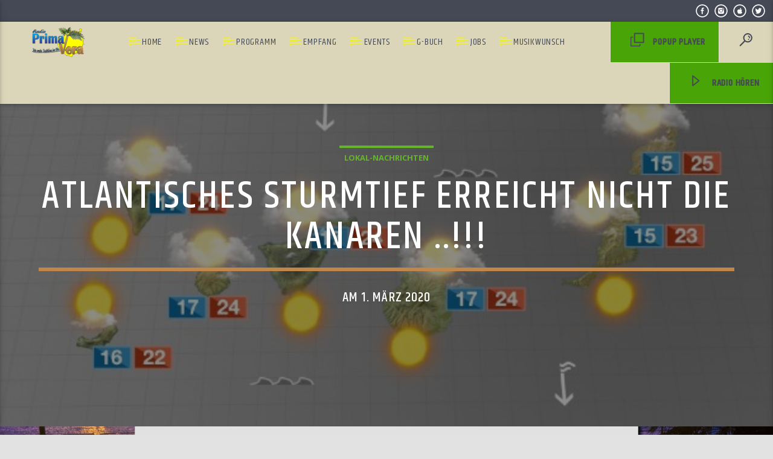

--- FILE ---
content_type: text/html; charset=UTF-8
request_url: https://radio-pv.com/atlantisches-sturmtief-erreicht-nicht-die-kanaren/
body_size: 14954
content:
<!doctype html>
<html class="no-js" lang="de">
    <head>
        <meta charset="UTF-8">
        <meta http-equiv="X-UA-Compatible" content="IE=edge">
        <meta name="viewport" content="width=device-width, initial-scale=1.0">
        <title>Atlantisches Sturmtief erreicht nicht die Kanaren ..!!! | RPV Gran Canaria</title>
<meta name='robots' content='max-image-preview:large' />
<link rel='dns-prefetch' href='//fonts.googleapis.com' />
<link rel='dns-prefetch' href='//s.w.org' />
<link rel="alternate" type="application/rss+xml" title="RPV Gran Canaria &raquo; Feed" href="https://radio-pv.com/feed/" />
<link rel="alternate" type="application/rss+xml" title="RPV Gran Canaria &raquo; Kommentar-Feed" href="https://radio-pv.com/comments/feed/" />
<link rel="alternate" type="application/rss+xml" title="RPV Gran Canaria &raquo; Atlantisches Sturmtief erreicht nicht die Kanaren ..!!!-Kommentar-Feed" href="https://radio-pv.com/atlantisches-sturmtief-erreicht-nicht-die-kanaren/feed/" />
<script type="text/javascript">
window._wpemojiSettings = {"baseUrl":"https:\/\/s.w.org\/images\/core\/emoji\/13.1.0\/72x72\/","ext":".png","svgUrl":"https:\/\/s.w.org\/images\/core\/emoji\/13.1.0\/svg\/","svgExt":".svg","source":{"concatemoji":"https:\/\/radio-pv.com\/wp-includes\/js\/wp-emoji-release.min.js?ver=5.9.12"}};
/*! This file is auto-generated */
!function(e,a,t){var n,r,o,i=a.createElement("canvas"),p=i.getContext&&i.getContext("2d");function s(e,t){var a=String.fromCharCode;p.clearRect(0,0,i.width,i.height),p.fillText(a.apply(this,e),0,0);e=i.toDataURL();return p.clearRect(0,0,i.width,i.height),p.fillText(a.apply(this,t),0,0),e===i.toDataURL()}function c(e){var t=a.createElement("script");t.src=e,t.defer=t.type="text/javascript",a.getElementsByTagName("head")[0].appendChild(t)}for(o=Array("flag","emoji"),t.supports={everything:!0,everythingExceptFlag:!0},r=0;r<o.length;r++)t.supports[o[r]]=function(e){if(!p||!p.fillText)return!1;switch(p.textBaseline="top",p.font="600 32px Arial",e){case"flag":return s([127987,65039,8205,9895,65039],[127987,65039,8203,9895,65039])?!1:!s([55356,56826,55356,56819],[55356,56826,8203,55356,56819])&&!s([55356,57332,56128,56423,56128,56418,56128,56421,56128,56430,56128,56423,56128,56447],[55356,57332,8203,56128,56423,8203,56128,56418,8203,56128,56421,8203,56128,56430,8203,56128,56423,8203,56128,56447]);case"emoji":return!s([10084,65039,8205,55357,56613],[10084,65039,8203,55357,56613])}return!1}(o[r]),t.supports.everything=t.supports.everything&&t.supports[o[r]],"flag"!==o[r]&&(t.supports.everythingExceptFlag=t.supports.everythingExceptFlag&&t.supports[o[r]]);t.supports.everythingExceptFlag=t.supports.everythingExceptFlag&&!t.supports.flag,t.DOMReady=!1,t.readyCallback=function(){t.DOMReady=!0},t.supports.everything||(n=function(){t.readyCallback()},a.addEventListener?(a.addEventListener("DOMContentLoaded",n,!1),e.addEventListener("load",n,!1)):(e.attachEvent("onload",n),a.attachEvent("onreadystatechange",function(){"complete"===a.readyState&&t.readyCallback()})),(n=t.source||{}).concatemoji?c(n.concatemoji):n.wpemoji&&n.twemoji&&(c(n.twemoji),c(n.wpemoji)))}(window,document,window._wpemojiSettings);
</script>
<style type="text/css">
img.wp-smiley,
img.emoji {
	display: inline !important;
	border: none !important;
	box-shadow: none !important;
	height: 1em !important;
	width: 1em !important;
	margin: 0 0.07em !important;
	vertical-align: -0.1em !important;
	background: none !important;
	padding: 0 !important;
}
</style>
	<link rel='stylesheet' id='wp-block-library-css'  href='https://radio-pv.com/wp-includes/css/dist/block-library/style.min.css?ver=5.9.12' type='text/css' media='all' />
<style id='global-styles-inline-css' type='text/css'>
body{--wp--preset--color--black: #000000;--wp--preset--color--cyan-bluish-gray: #abb8c3;--wp--preset--color--white: #ffffff;--wp--preset--color--pale-pink: #f78da7;--wp--preset--color--vivid-red: #cf2e2e;--wp--preset--color--luminous-vivid-orange: #ff6900;--wp--preset--color--luminous-vivid-amber: #fcb900;--wp--preset--color--light-green-cyan: #7bdcb5;--wp--preset--color--vivid-green-cyan: #00d084;--wp--preset--color--pale-cyan-blue: #8ed1fc;--wp--preset--color--vivid-cyan-blue: #0693e3;--wp--preset--color--vivid-purple: #9b51e0;--wp--preset--gradient--vivid-cyan-blue-to-vivid-purple: linear-gradient(135deg,rgba(6,147,227,1) 0%,rgb(155,81,224) 100%);--wp--preset--gradient--light-green-cyan-to-vivid-green-cyan: linear-gradient(135deg,rgb(122,220,180) 0%,rgb(0,208,130) 100%);--wp--preset--gradient--luminous-vivid-amber-to-luminous-vivid-orange: linear-gradient(135deg,rgba(252,185,0,1) 0%,rgba(255,105,0,1) 100%);--wp--preset--gradient--luminous-vivid-orange-to-vivid-red: linear-gradient(135deg,rgba(255,105,0,1) 0%,rgb(207,46,46) 100%);--wp--preset--gradient--very-light-gray-to-cyan-bluish-gray: linear-gradient(135deg,rgb(238,238,238) 0%,rgb(169,184,195) 100%);--wp--preset--gradient--cool-to-warm-spectrum: linear-gradient(135deg,rgb(74,234,220) 0%,rgb(151,120,209) 20%,rgb(207,42,186) 40%,rgb(238,44,130) 60%,rgb(251,105,98) 80%,rgb(254,248,76) 100%);--wp--preset--gradient--blush-light-purple: linear-gradient(135deg,rgb(255,206,236) 0%,rgb(152,150,240) 100%);--wp--preset--gradient--blush-bordeaux: linear-gradient(135deg,rgb(254,205,165) 0%,rgb(254,45,45) 50%,rgb(107,0,62) 100%);--wp--preset--gradient--luminous-dusk: linear-gradient(135deg,rgb(255,203,112) 0%,rgb(199,81,192) 50%,rgb(65,88,208) 100%);--wp--preset--gradient--pale-ocean: linear-gradient(135deg,rgb(255,245,203) 0%,rgb(182,227,212) 50%,rgb(51,167,181) 100%);--wp--preset--gradient--electric-grass: linear-gradient(135deg,rgb(202,248,128) 0%,rgb(113,206,126) 100%);--wp--preset--gradient--midnight: linear-gradient(135deg,rgb(2,3,129) 0%,rgb(40,116,252) 100%);--wp--preset--duotone--dark-grayscale: url('#wp-duotone-dark-grayscale');--wp--preset--duotone--grayscale: url('#wp-duotone-grayscale');--wp--preset--duotone--purple-yellow: url('#wp-duotone-purple-yellow');--wp--preset--duotone--blue-red: url('#wp-duotone-blue-red');--wp--preset--duotone--midnight: url('#wp-duotone-midnight');--wp--preset--duotone--magenta-yellow: url('#wp-duotone-magenta-yellow');--wp--preset--duotone--purple-green: url('#wp-duotone-purple-green');--wp--preset--duotone--blue-orange: url('#wp-duotone-blue-orange');--wp--preset--font-size--small: 13px;--wp--preset--font-size--medium: 20px;--wp--preset--font-size--large: 36px;--wp--preset--font-size--x-large: 42px;}.has-black-color{color: var(--wp--preset--color--black) !important;}.has-cyan-bluish-gray-color{color: var(--wp--preset--color--cyan-bluish-gray) !important;}.has-white-color{color: var(--wp--preset--color--white) !important;}.has-pale-pink-color{color: var(--wp--preset--color--pale-pink) !important;}.has-vivid-red-color{color: var(--wp--preset--color--vivid-red) !important;}.has-luminous-vivid-orange-color{color: var(--wp--preset--color--luminous-vivid-orange) !important;}.has-luminous-vivid-amber-color{color: var(--wp--preset--color--luminous-vivid-amber) !important;}.has-light-green-cyan-color{color: var(--wp--preset--color--light-green-cyan) !important;}.has-vivid-green-cyan-color{color: var(--wp--preset--color--vivid-green-cyan) !important;}.has-pale-cyan-blue-color{color: var(--wp--preset--color--pale-cyan-blue) !important;}.has-vivid-cyan-blue-color{color: var(--wp--preset--color--vivid-cyan-blue) !important;}.has-vivid-purple-color{color: var(--wp--preset--color--vivid-purple) !important;}.has-black-background-color{background-color: var(--wp--preset--color--black) !important;}.has-cyan-bluish-gray-background-color{background-color: var(--wp--preset--color--cyan-bluish-gray) !important;}.has-white-background-color{background-color: var(--wp--preset--color--white) !important;}.has-pale-pink-background-color{background-color: var(--wp--preset--color--pale-pink) !important;}.has-vivid-red-background-color{background-color: var(--wp--preset--color--vivid-red) !important;}.has-luminous-vivid-orange-background-color{background-color: var(--wp--preset--color--luminous-vivid-orange) !important;}.has-luminous-vivid-amber-background-color{background-color: var(--wp--preset--color--luminous-vivid-amber) !important;}.has-light-green-cyan-background-color{background-color: var(--wp--preset--color--light-green-cyan) !important;}.has-vivid-green-cyan-background-color{background-color: var(--wp--preset--color--vivid-green-cyan) !important;}.has-pale-cyan-blue-background-color{background-color: var(--wp--preset--color--pale-cyan-blue) !important;}.has-vivid-cyan-blue-background-color{background-color: var(--wp--preset--color--vivid-cyan-blue) !important;}.has-vivid-purple-background-color{background-color: var(--wp--preset--color--vivid-purple) !important;}.has-black-border-color{border-color: var(--wp--preset--color--black) !important;}.has-cyan-bluish-gray-border-color{border-color: var(--wp--preset--color--cyan-bluish-gray) !important;}.has-white-border-color{border-color: var(--wp--preset--color--white) !important;}.has-pale-pink-border-color{border-color: var(--wp--preset--color--pale-pink) !important;}.has-vivid-red-border-color{border-color: var(--wp--preset--color--vivid-red) !important;}.has-luminous-vivid-orange-border-color{border-color: var(--wp--preset--color--luminous-vivid-orange) !important;}.has-luminous-vivid-amber-border-color{border-color: var(--wp--preset--color--luminous-vivid-amber) !important;}.has-light-green-cyan-border-color{border-color: var(--wp--preset--color--light-green-cyan) !important;}.has-vivid-green-cyan-border-color{border-color: var(--wp--preset--color--vivid-green-cyan) !important;}.has-pale-cyan-blue-border-color{border-color: var(--wp--preset--color--pale-cyan-blue) !important;}.has-vivid-cyan-blue-border-color{border-color: var(--wp--preset--color--vivid-cyan-blue) !important;}.has-vivid-purple-border-color{border-color: var(--wp--preset--color--vivid-purple) !important;}.has-vivid-cyan-blue-to-vivid-purple-gradient-background{background: var(--wp--preset--gradient--vivid-cyan-blue-to-vivid-purple) !important;}.has-light-green-cyan-to-vivid-green-cyan-gradient-background{background: var(--wp--preset--gradient--light-green-cyan-to-vivid-green-cyan) !important;}.has-luminous-vivid-amber-to-luminous-vivid-orange-gradient-background{background: var(--wp--preset--gradient--luminous-vivid-amber-to-luminous-vivid-orange) !important;}.has-luminous-vivid-orange-to-vivid-red-gradient-background{background: var(--wp--preset--gradient--luminous-vivid-orange-to-vivid-red) !important;}.has-very-light-gray-to-cyan-bluish-gray-gradient-background{background: var(--wp--preset--gradient--very-light-gray-to-cyan-bluish-gray) !important;}.has-cool-to-warm-spectrum-gradient-background{background: var(--wp--preset--gradient--cool-to-warm-spectrum) !important;}.has-blush-light-purple-gradient-background{background: var(--wp--preset--gradient--blush-light-purple) !important;}.has-blush-bordeaux-gradient-background{background: var(--wp--preset--gradient--blush-bordeaux) !important;}.has-luminous-dusk-gradient-background{background: var(--wp--preset--gradient--luminous-dusk) !important;}.has-pale-ocean-gradient-background{background: var(--wp--preset--gradient--pale-ocean) !important;}.has-electric-grass-gradient-background{background: var(--wp--preset--gradient--electric-grass) !important;}.has-midnight-gradient-background{background: var(--wp--preset--gradient--midnight) !important;}.has-small-font-size{font-size: var(--wp--preset--font-size--small) !important;}.has-medium-font-size{font-size: var(--wp--preset--font-size--medium) !important;}.has-large-font-size{font-size: var(--wp--preset--font-size--large) !important;}.has-x-large-font-size{font-size: var(--wp--preset--font-size--x-large) !important;}
</style>
<link rel='stylesheet' id='essential-grid-plugin-settings-css'  href='https://radio-pv.com/wp-content/plugins/essential-grid/public/assets/css/settings.css?ver=2.3.2' type='text/css' media='all' />
<link rel='stylesheet' id='tp-open-sans-css'  href='https://fonts.googleapis.com/css?family=Open+Sans%3A300%2C400%2C600%2C700%2C800&#038;ver=5.9.12' type='text/css' media='all' />
<link rel='stylesheet' id='tp-raleway-css'  href='https://fonts.googleapis.com/css?family=Raleway%3A100%2C200%2C300%2C400%2C500%2C600%2C700%2C800%2C900&#038;ver=5.9.12' type='text/css' media='all' />
<link rel='stylesheet' id='tp-droid-serif-css'  href='https://fonts.googleapis.com/css?family=Droid+Serif%3A400%2C700&#038;ver=5.9.12' type='text/css' media='all' />
<link rel='stylesheet' id='tp-fontello-css'  href='https://radio-pv.com/wp-content/plugins/essential-grid/public/assets/font/fontello/css/fontello.css?ver=2.3.2' type='text/css' media='all' />
<link rel='stylesheet' id='qt_ajax_pageload_style-css'  href='https://radio-pv.com/wp-content/plugins/qt-ajax-pageload/qt-apl-style.css?ver=5.9.12' type='text/css' media='all' />
<link rel='stylesheet' id='wpb-google-fonts-css'  href='//fonts.googleapis.com/css?family=Open+Sans&#038;ver=5.9.12' type='text/css' media='all' />
<link rel='stylesheet' id='weather-atlas-css'  href='https://radio-pv.com/wp-content/plugins/weather-atlas/public/css/weather-atlas-public.min.css?ver=1.2.1' type='text/css' media='all' />
<link rel='stylesheet' id='weather-icons-css'  href='https://radio-pv.com/wp-content/plugins/weather-atlas/public/font/weather-icons/weather-icons.min.css?ver=1.2.1' type='text/css' media='all' />
<link rel='stylesheet' id='dripicons-css'  href='https://radio-pv.com/wp-content/themes/onair2/fonts/dripicons/webfont.css?ver=2.3.1' type='text/css' media='all' />
<link rel='stylesheet' id='qantumthemes_qticons-css'  href='https://radio-pv.com/wp-content/themes/onair2/fonts/qticons/qticons.css?ver=2.3.1' type='text/css' media='all' />
<link rel='stylesheet' id='slick-css'  href='https://radio-pv.com/wp-content/themes/onair2/components/slick/slick.css?ver=2.3.1' type='text/css' media='all' />
<link rel='stylesheet' id='swipebox-css'  href='https://radio-pv.com/wp-content/themes/onair2/components/swipebox/src/css/swipebox.min.css?ver=2.3.1' type='text/css' media='all' />
<link rel='stylesheet' id='classycountdown-css'  href='https://radio-pv.com/wp-content/themes/onair2/components/countdown/css/jquery.classycountdown.css?ver=2.3.1' type='text/css' media='all' />
<link rel='stylesheet' id='flashblock-css'  href='https://radio-pv.com/wp-content/themes/onair2/components/soundmanager/templates/qtradio-player/css/flashblock.css?ver=2.3.1' type='text/css' media='all' />
<link rel='stylesheet' id='qantumthemes_volume-css'  href='https://radio-pv.com/wp-content/themes/onair2/components/soundmanager/templates/qtradio-player/css/qt-360player-volume.css?ver=2.3.1' type='text/css' media='all' />
<link rel='stylesheet' id='qantumthemes_main-css'  href='https://radio-pv.com/wp-content/themes/onair2/css/qt-main.css?ver=2.3.1' type='text/css' media='all' />
<link rel='stylesheet' id='bsf-Defaults-css'  href='https://radio-pv.com/wp-content/uploads/smile_fonts/Defaults/Defaults.css?ver=3.19.4' type='text/css' media='all' />
<link rel='stylesheet' id='kirki_google_fonts-css'  href='https://fonts.googleapis.com/css?family=Open+Sans%3Aregular%2C700%7CKhand%3A500%2Cregular&#038;subset=latin-ext%2Clatin-ext%2Clatin-ext%2Clatin-ext%2Clatin-ext%2Clatin-ext%2Clatin-ext%2Clatin-ext' type='text/css' media='all' />
<link rel='stylesheet' id='kirki-styles-qt_config-css'  href='https://radio-pv.com/wp-content/plugins/ttg-core/inc/backend/kirki/assets/css/kirki-styles.css' type='text/css' media='all' />
<style id='kirki-styles-qt_config-inline-css' type='text/css'>
body, html{font-family:"Open Sans", Helvetica, Arial, sans-serif;font-weight:400;font-style:normal;}strong{font-family:"Open Sans", Helvetica, Arial, sans-serif;font-weight:700;font-style:normal;}h1, h2, h3, h4, h5, h6, .qt-btn, .qt-capfont, caption, .qt-title {font-family:Khand, Helvetica, Arial, sans-serif;font-weight:500;font-style:normal;letter-spacing:0.05em;text-transform:uppercase;}.qt-menubar-top, .qt-menubar, .qt-side-nav, .qt-menu-footer{font-family:Khand, Helvetica, Arial, sans-serif;font-weight:400;font-style:normal;letter-spacing:0.05em;text-transform:uppercase;}
</style>
<script type='text/javascript' src='https://radio-pv.com/wp-includes/js/jquery/jquery.min.js?ver=3.6.0' id='jquery-core-js'></script>
<script type='text/javascript' src='https://radio-pv.com/wp-includes/js/jquery/jquery-migrate.min.js?ver=3.3.2' id='jquery-migrate-js'></script>
<script type='text/javascript' src='https://radio-pv.com/wp-content/plugins/weather-atlas/public/js/weather-atlas-public.min.js?ver=1.2.1' id='weather-atlas-js'></script>
<script type='text/javascript' src='https://radio-pv.com/wp-content/plugins/weather-atlas/public/js/jquery-cookie.min.js?ver=1.2.1' id='jquery-cookie-js'></script>
<link rel="https://api.w.org/" href="https://radio-pv.com/wp-json/" /><link rel="alternate" type="application/json" href="https://radio-pv.com/wp-json/wp/v2/posts/3513" /><link rel="EditURI" type="application/rsd+xml" title="RSD" href="https://radio-pv.com/xmlrpc.php?rsd" />
<link rel="wlwmanifest" type="application/wlwmanifest+xml" href="https://radio-pv.com/wp-includes/wlwmanifest.xml" /> 
<meta name="generator" content="WordPress 5.9.12" />
<link rel='shortlink' href='https://radio-pv.com/?p=3513' />
<link rel="alternate" type="application/json+oembed" href="https://radio-pv.com/wp-json/oembed/1.0/embed?url=https%3A%2F%2Fradio-pv.com%2Fatlantisches-sturmtief-erreicht-nicht-die-kanaren%2F" />
<link rel="alternate" type="text/xml+oembed" href="https://radio-pv.com/wp-json/oembed/1.0/embed?url=https%3A%2F%2Fradio-pv.com%2Fatlantisches-sturmtief-erreicht-nicht-die-kanaren%2F&#038;format=xml" />
<!-- SEO meta tags powered by SmartCrawl https://premium.wpmudev.org/project/smartcrawl-wordpress-seo/ -->
<link rel="canonical" href="https://radio-pv.com/atlantisches-sturmtief-erreicht-nicht-die-kanaren/" />
<meta name="description" content="01.03.2020: Atlantisches Sturmtief erreicht nicht die Kanaren ... Die Befürchtung, dass das Sturmtief aus westlicher Richtung die Staubwolke vom letzten Wochenende auf die Kanaren zurück bringen könnte, hat sich nicht bewahrheitet. Der heutige Sonntag bringt im Norden und Nordosten einige Wolken ..." />
<meta property="og:type" content="article" />
<meta property="og:url" content="https://radio-pv.com/atlantisches-sturmtief-erreicht-nicht-die-kanaren/" />
<meta property="og:title" content="Atlantisches Sturmtief erreicht nicht die Kanaren ..!!! | RPV Gran Canaria" />
<meta property="og:description" content="01.03.2020: Atlantisches Sturmtief erreicht nicht die Kanaren ... Die Befürchtung, dass das Sturmtief aus westlicher Richtung die Staubwolke vom letzten Wochenende auf die Kanaren zurück bringen könnte, hat sich nicht bewahrheitet. Der heutige Sonntag bringt im Norden und Nordosten einige Wolken ..." />
<meta property="og:image" content="https://radio-pv.com/wp-content/uploads/2020/03/87956914_2523033028015343_4089079122314133504_n-200x110.jpg" />
<meta property="article:published_time" content="2020-03-01T16:58:50" />
<meta property="article:author" content="Martin Schubert" />
<meta name="twitter:card" content="summary_large_image" />
<meta name="twitter:site" content="radioprima_vera" />
<meta name="twitter:title" content="Atlantisches Sturmtief erreicht nicht die Kanaren ..!!! | RPV Gran Canaria" />
<meta name="twitter:description" content="01.03.2020: Atlantisches Sturmtief erreicht nicht die Kanaren ... Die Befürchtung, dass das Sturmtief aus westlicher Richtung die Staubwolke vom letzten Wochenende auf die Kanaren zurück bringen könnte, hat sich nicht bewahrheitet. Der heutige Sonntag bringt im Norden und Nordosten einige Wolken ..." />
<meta name="twitter:image" content="https://radio-pv.com/wp-content/uploads/2020/03/87956914_2523033028015343_4089079122314133504_n-200x110.jpg" />
<script type="application/ld+json">[{"@context":"http:\/\/schema.org","@type":"WebSite","about":"Dein Deutsches Radio auf Gran Canaria","dateModified":"2025-10-08 19:58:07.000000","description":"Dein Deutsches Radio auf Gran Canaria","encoding":"UTF-8","headline":"RPV Gran Canaria","inLanguage":"de","name":"Radio PrimaVera","publisher":{"@type":"Organization","name":"Radio PrimaVera GC","sameAs":["https:\/\/www.facebook.com\/radioPrimaVeraGC\/","https:\/\/www.instagram.com\/radioprimavera_gc\/"]},"url":"https:\/\/radio-pv.com"},{"@context":"http:\/\/schema.org","@type":"Article","author":{"@type":"Person","name":"Martin Schubert","url":"https:\/\/radio-pv.com\/author\/redaktion\/"},"commentCount":"0","dateModified":"2020-03-01T16:58:50","datePublished":"2020-03-01T16:58:50","description":"01.03.2020: Atlantisches Sturmtief erreicht nicht die Kanaren ... Die Bef\u00fcrchtung, dass das Sturmtief aus westlicher Richtung die Staubwolke vom letzten Wochenende auf die Kanaren zur\u00fcck bringen k\u00f6nnte, hat sich nicht bewahrheitet. Der heutige Sonntag bringt im Norden und Nordosten einige Wolken ...","headline":"Atlantisches Sturmtief erreicht nicht die Kanaren ..!!! | RPV Gran Canaria","image":{"@context":"http:\/\/schema.org","@type":"ImageObject","height":342,"url":"https:\/\/radio-pv.com\/wp-content\/uploads\/2020\/03\/87956914_2523033028015343_4089079122314133504_n.jpg","width":608},"mainEntityOfPage":"https:\/\/radio-pv.com\/atlantisches-sturmtief-erreicht-nicht-die-kanaren\/","name":"Atlantisches Sturmtief erreicht nicht die Kanaren ..!!!","publisher":{"@type":"Organization","name":"Radio PrimaVera GC","sameAs":["https:\/\/www.facebook.com\/radioPrimaVeraGC\/","https:\/\/www.instagram.com\/radioprimavera_gc\/"],"logo":{"@type":"ImageObject","url":"https:\/\/radio-pv.com\/wp-content\/uploads\/2019\/04\/rpv-standart-image.jpg","height":60,"width":60}},"thumbnailUrl":"https:\/\/radio-pv.com\/wp-content\/uploads\/2020\/03\/87956914_2523033028015343_4089079122314133504_n.jpg","url":"https:\/\/radio-pv.com\/atlantisches-sturmtief-erreicht-nicht-die-kanaren\/"}]</script>
<!-- /SEO -->
<meta name="generator" content="Powered by WPBakery Page Builder - drag and drop page builder for WordPress."/>
<style type="text/css" id="custom-background-css">
body.custom-background { background-image: url("https://radio-pv.com/wp-content/uploads/2019/03/site-bg2.jpg"); background-position: center center; background-size: cover; background-repeat: no-repeat; background-attachment: fixed; }
</style>
			<style type="text/css" id="wp-custom-css">
			.button-playlistswitch, .qt-popupwindow{
	background-color:#49a507!important;
	font-weight:bold;
}
.qt-content-aside a {
	color: #ffffff!important;}		</style>
		


	<!-- THEME STYLES DYNAMIC CUSTOMIZATIONS ========================= -->


	<style type="text/css" id="qantumthemes-theme-customizations">


body, html, .qt-content-main, .qt-negative .qt-caption-small span, .qt-paper, .qt-negative .qt-caption-med, .qt-card, .qt-paper, .qt-card, .qt-card-s, .qt-negative .qt-caption-med span, input:not([type]), input[type=text], input[type=password], input[type=email], input[type=url], input[type=time], input[type=date], input[type=datetime], input[type=datetime-local], input[type=tel], input[type=number], input[type=search], textarea.materialize-textarea {
color: rgba(0,0,0,0.87) }

*::placeholder {
color: rgba(0,0,0,0.87) }

.qt-text-secondary {
color: rgba(0,0,0,0.65) }

h1, h2, h3, h4, h5, h6, h1 a, h2 a, h3 a, h4 a, h5 a, h6 a {
color: rgba(0,0,0,0.75) }

a, .qt-content-main a, a.qt-logo-text span, .tabs .tab a, .qt-pageheader h1 a, .qt-pageheader h2 a, .qt-pageheader h3 a, .qt-pageheader h4 a, .qt-pageheader h5 a, .qt-pageheader h6 a {
color: #c0874d }

.qt-content-aside, .qt-footer, .qt-tags {
color: rgba(0,0,0,0.65) }

.qt-content-aside a, .qt-footer a, .qt-tags a, .qt_color_secondary {
color: #64b629 }

.qt-negative, .qt-content-primary-dark,.qt-content-primary,.qt-content-primary-light,.qt-btn-primary, .btn-primary,.qt-secondary, .qt-btn-secondary, .btn-secondary, nav.qt-menubar ul.qt-desktopmenu a:hover, .qt-side-nav a , .qt-sharepage a, .qt-caption-med span , .qt-caption-small span, a.rsswidget, .qt-text-neg, .qt-logo-text, .qt-negative .qt-btn-ghost, .qt-text-neg .qt-btn-ghost {
color: #cbc5a3 }

.qt-mobile-menu, .qt-menu-social a {
color: rgba(203,197,163,0.65) }




body, html, .qt-body {
background-color:#e2e2e2 }

.qt-paper, .qt-card, .qt-card-s, .qt-negative .qt-caption-med span, a.rsswidget, input:not([type]), input[type=text], input[type=password], input[type=email], input[type=url], input[type=time], input[type=date], input[type=datetime], input[type=datetime-local], input[type=tel], input[type=number], input[type=search], textarea.materialize-textarea, table.striped>tbody>tr:nth-child(odd), table.bordered>thead>tr, table.bordered>tbody>tr, .qt-negative .qt-caption-small span {
background-color: #cbc5a3 }

.qt-content-primary, .qt-menubar-top {
background-color: #454955 }

.qt-content-primary-dark, .qt-menubar , .qt-mobile-menu, .qt-desktopmenu a{
background-color: #dbd6b9 }

.qt-content-primary-light {
background-color: #565c68 }

.qt-accent, .qt-btn-primary, .btn-primary, nav.qt-menubar ul.qt-desktopmenu a:hover, .qt-btn-primary, .tabs .indicator, .pagination li.active {
background-color: #c0874d!important }

a.qt-link-layer {
background-color: #49a507!important }

.qt-secondary, .qt-btn-secondary, .btn-secondary, .qt-side-nav li li a, .slick-slider .slick-arrow::after, .slick-slider .slick-dots li.slick-active button {
background-color: #64b629!important }

.qt-caption-med span, .qt-caption-small span, a.rsswidget  {
background-color: #000000 }



.qt-tags a {
  border-color: rgba(0,0,0,0.65) }

.qt-menubar ul.qt-desktopmenu > li::after, .qt-menubar ul.qt-desktopmenu > li > a::after, .qt-menubar ul.qt-desktopmenu > li > a::before , .qt-menubar ul.qt-desktopmenu > li.current_page_item:hover::after, .qt-menubar ul.qt-desktopmenu > li.current_page_item:hover > a::after, .qt-menubar ul.qt-desktopmenu > li.current_page_item:hover > a::before, .qt-negative .qt-btn-ghost, .qt-negative .qt-widgets .qt-caption-small, .qt-caption-small {
border-color: #cbc5a3 }

.qt-menubar ul.qt-desktopmenu > li.current_page_item::after, .qt-menubar ul.qt-desktopmenu > li.current_page_item > a::after, .qt-menubar ul.qt-desktopmenu > li.current_page_item > a::before, .qt-pageheader .qt-caption {
border-color: #c0874d !important; }

.qt-caption-small, .qt-negative .qt-caption-small {
border-color: #000000 }

.qt-negative .qt-caption-small { 
border-color: #cbc5a3 
  }



/* Hover states ============ */
a:hover, .tabs .tab a:hover, .qt-pageheader h1 a:hover, .qt-pageheader h2 a:hover, .qt-pageheader h3 a:hover, .qt-pageheader h4 a:hover, .qt-pageheader h5 a:hover, .qt-pageheader h6 a:hover { 
  color: #49a507 }
.qt-menubar-top a:hover, .qt-pageheader .qt-tags a:hover, .qt-content-aside a:hover, .qt-footer a:hover, .qt-tags a:hover, .qt_color_secondary:hover {
  color: #e7e703!important }
.qt-btn-primary:hover, .btn-primary:hover, .qt-sharepage a:hover {
  background-color: #49a507!important }
.qt-btn-secondary:hover, .btn-secondary:hover, .qt-secondary:hover, .qt-btn-secondary:hover, .btn-secondary:hover, .qt-side-nav li li a:hover, .slick-slider .slick-arrow:hover::after, .slick-slider .slick-dots li.slick-active button:hover {
  background-color: #e7e703!important }
.qt-tags a:hover {
  border-color: #e7e703!important }



</style>

	
<!-- QT STYLES DYNAMIC CUSTOMIZATIONS END ========= -->

<noscript><style> .wpb_animate_when_almost_visible { opacity: 1; }</style></noscript>    </head>
    <body class="post-template-default single single-post postid-3513 single-format-standard custom-background is_chrome is_osx qt-parentcontainer template- qt-stickymenu qt-has-secondarybar wpb-js-composer js-comp-ver-6.3.0 vc_responsive" data-start>
    <!-- QT HEADER END ================================ -->
 
	<div class="qt-main-menubar" data-0="@class:qt-main-menubar">	
	
	
	
	

	
	
	
	
        <div class="qt-menubar-top qt-content-primary hide-on-large-and-down">
          
		   <div style="width:38%; float:right;">
		   <ul>
                
                <li class="right"><a href="https://twitter.com/radioprima_vera?lang=de" class="qw-disableembedding qw_social" target="_blank"><i class="qticon-twitter qt-socialicon"></i></a></li><li class="right"><a href="https://itunes.apple.com/us/app/primavera-radio-gc/id1350921574?ls=1&#038;mt=8" class="qw-disableembedding qw_social" target="_blank"><i class="qticon-itunes qt-socialicon"></i></a></li><li class="right"><a href="https://www.instagram.com/radioprimavera_gc/" class="qw-disableembedding qw_social" target="_blank"><i class="qticon-instagram qt-socialicon"></i></a></li><li class="right"><a href="https://www.facebook.com/radioPrimaVeraGC/" class="qw-disableembedding qw_social" target="_blank"><i class="qticon-facebook qt-socialicon"></i></a></li>            </ul>
			</div>
        </div>
	
     

    <!-- QT MENUBAR  ================================ -->
    <nav id="qtmainmenucontainer" class="qt-menubar nav-wrapper qt-content-primary">
        <!-- desktop menu  HIDDEN IN MOBILE AND TABLETS -->
        <ul class="qt-desktopmenu hide-on-xl-and-down">
            <li class="qt-logo-link">
                <a href="https://radio-pv.com" class="brand-logo qt-logo-text">
                    <img src="https://radio-pv.com/wp-content/uploads/2019/01-logo.png" alt="Start">                </a>
            </li>

            <li id="menu-item-2877" class="menu-item menu-item-type-post_type menu-item-object-page menu-item-home menu-item-2877"><a href="https://radio-pv.com/">Home</a></li>
<li id="menu-item-1190" class="menu-item menu-item-type-custom menu-item-object-custom menu-item-has-children menu-item-1190"><a href="#">News</a>
<ul class="sub-menu">
	<li id="menu-item-2052" class="menu-item menu-item-type-taxonomy menu-item-object-category current-post-ancestor current-menu-parent current-post-parent menu-item-2052"><a href="https://radio-pv.com/category/gran-canaria-lokal-nachrichten/">Lokal-Nachrichten</a></li>
	<li id="menu-item-2053" class="menu-item menu-item-type-taxonomy menu-item-object-category menu-item-2053"><a href="https://radio-pv.com/category/wichtige-infos/">Wichtige Infos</a></li>
	<li id="menu-item-5475" class="menu-item menu-item-type-taxonomy menu-item-object-category menu-item-5475"><a href="https://radio-pv.com/category/rechtliches/">Rechtliches</a></li>
	<li id="menu-item-2054" class="menu-item menu-item-type-taxonomy menu-item-object-category menu-item-2054"><a href="https://radio-pv.com/category/wissenswertes/">Wissenswertes</a></li>
	<li id="menu-item-4334" class="menu-item menu-item-type-taxonomy menu-item-object-category menu-item-4334"><a href="https://radio-pv.com/category/leserbriefe/">Leserbriefe</a></li>
</ul>
</li>
<li id="menu-item-1356" class="menu-item menu-item-type-post_type menu-item-object-page menu-item-1356"><a href="https://radio-pv.com/programm/">Programm</a></li>
<li id="menu-item-1226" class="menu-item menu-item-type-post_type menu-item-object-page menu-item-1226"><a href="https://radio-pv.com/empfang-von-radio-primavera-gran-canaria-auf-der-insel-und-auch-weltweit/">Empfang</a></li>
<li id="menu-item-2076" class="menu-item menu-item-type-taxonomy menu-item-object-category menu-item-2076"><a href="https://radio-pv.com/category/event-tipp/">Events</a></li>
<li id="menu-item-4284" class="menu-item menu-item-type-post_type menu-item-object-page menu-item-4284"><a href="https://radio-pv.com/gaestebuch/">G-Buch</a></li>
<li id="menu-item-1849" class="menu-item menu-item-type-post_type menu-item-object-page menu-item-1849"><a href="https://radio-pv.com/jobboerse/">Jobs</a></li>
<li id="menu-item-1540" class="menu-item menu-item-type-post_type menu-item-object-page menu-item-1540"><a href="https://radio-pv.com/musikwunsch/">Musikwunsch</a></li>
 

             
            <li class="right qt-menu-btn">
                <a href="#!" data-expandable="#qtsearchbar" class="qt-scrolltop">
                    <i class="icon dripicons-search"></i>
                </a>
            </li>
                        

                             <li class="right qt-menu-btn">
                    <a href="https://radio-pv.com/player-popup/" class="qt-popupwindow noajax" data-name="Musik Player" data-width="320" data-height="580">
                        <i class="icon dripicons-duplicate"></i> PopUp Player                    </a>
                </li>
            
                        <li class="right qt-menu-btn">
                <a  href="#!" class="button-playlistswitch qtlistenbutton" data-activates="channelslist">
                    <i class="icon dripicons-media-play"></i> Radio hören                </a>
                            </li>
                    </ul>
        
        <!-- mobile menu icon and logo VISIBLE ONLY TABLET AND MOBILE-->
        <ul class="qt-desktopmenu hide-on-xl-only ">
            <li>
                <a href="#" data-activates="qt-mobile-menu" class="button-collapse qt-menu-switch qt-btn qt-btn-primary qt-btn-m">
                    <i class="dripicons-menu"></i>
                </a>
            </li>
            <li>
                <a href="https://radio-pv.com" class="brand-logo qt-logo-text">
                    <img src="https://radio-pv.com/wp-content/uploads/2019/01-logo.png" alt="Start">                </a>
            </li>
        </ul>
    </nav>
</div>

<!-- mobile menu -->
<div id="qt-mobile-menu" class="side-nav qt-content-primary">
     <ul class=" qt-side-nav">
        <li class="menu-item menu-item-type-post_type menu-item-object-page menu-item-home menu-item-2877"><a href="https://radio-pv.com/">Home</a></li>
<li class="menu-item menu-item-type-custom menu-item-object-custom menu-item-has-children menu-item-1190"><a href="#">News</a>
<ul class="sub-menu">
	<li class="menu-item menu-item-type-taxonomy menu-item-object-category current-post-ancestor current-menu-parent current-post-parent menu-item-2052"><a href="https://radio-pv.com/category/gran-canaria-lokal-nachrichten/">Lokal-Nachrichten</a></li>
	<li class="menu-item menu-item-type-taxonomy menu-item-object-category menu-item-2053"><a href="https://radio-pv.com/category/wichtige-infos/">Wichtige Infos</a></li>
	<li class="menu-item menu-item-type-taxonomy menu-item-object-category menu-item-5475"><a href="https://radio-pv.com/category/rechtliches/">Rechtliches</a></li>
	<li class="menu-item menu-item-type-taxonomy menu-item-object-category menu-item-2054"><a href="https://radio-pv.com/category/wissenswertes/">Wissenswertes</a></li>
	<li class="menu-item menu-item-type-taxonomy menu-item-object-category menu-item-4334"><a href="https://radio-pv.com/category/leserbriefe/">Leserbriefe</a></li>
</ul>
</li>
<li class="menu-item menu-item-type-post_type menu-item-object-page menu-item-1356"><a href="https://radio-pv.com/programm/">Programm</a></li>
<li class="menu-item menu-item-type-post_type menu-item-object-page menu-item-1226"><a href="https://radio-pv.com/empfang-von-radio-primavera-gran-canaria-auf-der-insel-und-auch-weltweit/">Empfang</a></li>
<li class="menu-item menu-item-type-taxonomy menu-item-object-category menu-item-2076"><a href="https://radio-pv.com/category/event-tipp/">Events</a></li>
<li class="menu-item menu-item-type-post_type menu-item-object-page menu-item-4284"><a href="https://radio-pv.com/gaestebuch/">G-Buch</a></li>
<li class="menu-item menu-item-type-post_type menu-item-object-page menu-item-1849"><a href="https://radio-pv.com/jobboerse/">Jobs</a></li>
<li class="menu-item menu-item-type-post_type menu-item-object-page menu-item-1540"><a href="https://radio-pv.com/musikwunsch/">Musikwunsch</a></li>
    </ul>
</div>

<!-- mobile toolbar -->
<ul class="qt-mobile-toolbar qt-content-primary-dark qt-content-aside hide-on-xl-only">
    



            <li><a href="https://radio-pv.com/player-popup/" class="qt-popupwindow noajax" data-name="Musik Player" data-width="320" data-height="500"><i class="icon dripicons-duplicate"></i> PopUp Player</a></li>
    
        <li><a href="#!" class="button-playlistswitch qtlistenbutton" data-activates="channelslist"><i class="icon dripicons-media-play"></i> Radio h&ouml;ren</a></li>
    
</ul><!-- SEARCH FORM ========================= -->
<div id="qtsearchbar"  class="qt-searchbar qt-content-primary qt-expandable ">
	<div class="qt-expandable-inner">
		<form method="get" class="qt-inline-form" action="https://radio-pv.com/" role="search">
			<div class="row qt-nopadding">
				<div class="col s12 m8 l9">
					<input placeholder="Tippen und Enter drücken &hellip;" value="" name="s" type="text" class="validate qt-input-l">
				</div>
				<div class="col s12 m3 l2">
					<input type="submit" value="Suche" class="qt-btn qt-btn-primary qt-btn-l qt-fullwidth">
				</div>
				<div class="col s12 m1 l1">
					<a href="#!" class="qt-btn qt-btn-l qt-btn-secondary qt-fullwidth aligncenter" data-expandable="#qtsearchbar"><i class="dripicons-cross"></i></a>
				</div>
			</div>
		</form>
	</div>
</div>
<!-- SEARCH FORM END ========================= -->
	<div id="maincontent" class="qt-main">
				<div id="post-3513" class="post-3513 post type-post status-publish format-standard has-post-thumbnail hentry category-gran-canaria-lokal-nachrichten">
			<!-- ======================= HEADER SECTION ======================= -->
			<!-- HEADER CAPTION ========================= -->
<div class="qt-pageheader qt-negative">
    <div class="qt-container">
        <ul class="qt-tags">
            <li>
            <a href="https://radio-pv.com/category/gran-canaria-lokal-nachrichten/" rel="category tag">Lokal-Nachrichten</a> 
            </li>
        </ul>
        <h1 class="qt-caption qt-spacer-s">
            Atlantisches Sturmtief erreicht nicht die Kanaren ..!!!        </h1>
        <h4 class="qt-subtitle">
             am             1. März 2020        </h4>
    </div>
     	<div class="qt-header-bg" data-bgimage="https://radio-pv.com/wp-content/uploads/2020/03/87956914_2523033028015343_4089079122314133504_n.jpg" data-bgattachment="" data-parallax="1">
	</div>
	</div>
<!-- HEADER CAPTION END ========================= -->
			<!-- ======================= CONTENT SECTION ======================= -->
			<div class="qt-container qt-spacer-l">
				<div class="row">
					<div class="col s12 m12 l1 qt-pushpin-container">
						<div class="qt-pushpin">
							<!-- SHARE FUNCTIONS ================================================== -->
<ul class="qt-sharepage qt-content-primary">
	<li class="hide-on-med-and-down">
		<i class="qticon-share qt-shareicon qt-content-primary-dark tooltipped" data-tooltip="Teilen"></i>
	</li>
	<li>
		<a class="qt-popupwindow qt-sharelink qt-tooltipped" data-tooltip="Teilen auf Facebook" data-position="right" data-sharetype="facebook" data-name="Teilen" data-width="600" data-height="500" target="_blank" href="#">
			<i class="qticon-facebook"></i>
		</a>
	</li>
	<li>
		<a class="qt-popupwindow qt-sharelink qt-tooltipped" data-tooltip="Auf Twitter teilen" data-position="right"  data-sharetype="twitter" data-name="Teilen" data-width="600" data-height="500" target="_blank" href="#">
			<i class="qticon-twitter"></i>
		</a>
		</li>
	
	<li>
		<a class="qt-popupwindow qt-sharelink qt-tooltipped" data-tooltip="Auf Pinterest teilen" data-position="right"  data-sharetype="pinterest" data-name="Teilen" data-width="600" data-height="500" target="_blank" href="#">
			<i class="qticon-pinterest"></i>
		</a>
	</li>
	</ul>
<!-- SHARE FUNCTIONS ================================================== -->


						</div>
						 <hr class="qt-spacer-m">
					</div>
					<div class="col s12 m8">
						<div class="qt-the-content">
							<div id="js_62r" class="_5pbx userContent _3576" data-testid="post_message" data-ft="{&quot;tn&quot;:&quot;K&quot;}">
<div class="_3w8y">
<h2 class="_2cuy _3dgx _2vxa"><span class="_4yxo">01.03.2020: </span></h2>
<h3 class="_2cuy _3dgx _2vxa"><span class="_4yxo">Atlantisches Sturmtief erreicht nicht die Kanaren &#8230;<br />
</span></h3>
<div class="_2cuy _3dgx _2vxa">Die Befürchtung, dass das Sturmtief aus westlicher Richtung die Staubwolke vom letzten Wochenende auf die Kanaren zurück bringen könnte, hat sich nicht bewahrheitet.</div>
<div class="_2cuy _3dgx _2vxa">Der heutige Sonntag bringt im Norden und Nordosten einige Wolken. Die Temperaturen steigen langsam an. Der Nordostwind kann an den Küsten im Norden und Nordosten etwas auffrischen.</div>
<div>(Quelle: Hallo Gran Canaria)</div>
</div>
</div>
							 
							 
							
						</div>
						                        <hr class="qt-spacer-l">
					</div>
					<div class="qt-sidebar col s12 m3">
						<!-- SIDEBAR ================================================== -->
<div class="qt-widgets qt-sidebar-main qt-text-secondary">
	        <aside id="qtonairwidget-widget-3" class="qt-widget qt-content-aside qtonairwidget"><h5 class="qt-caption-small"><span>OnAir</span></h5>						<div class="qtnowonairwidget qtautoupdate-element qt-widget-onair qt-card aligncenter">
												        <a href="https://radio-pv.com/shows/prima-wecker/">
					            <img width="660" height="330" src="https://radio-pv.com/wp-content/uploads/2019/05/prima-wecker_neu.jpg" class="attachment-qantumthemes-thumbnail size-qantumthemes-thumbnail wp-post-image" alt="" />					        </a>
					     								<h4 class="qt-caption-med">
								<span>Prima Wecker</span>
							</h4>
							<h5 class="qt-onair-title">
								Prima Wecker							</h5>
							<hr class="qt-spacer-s">
							<p class="qt-ellipsis-3 qt-small">
							
							Keiner will so richtig aus dem Bett, das ist verständlich! ...							</p>
							<hr class="qt-spacer-s">
							<a href="https://radio-pv.com/shows/prima-wecker/" class="qt-btn qt-btn-s qt-btn-secondary">Weitere Infos</a>
						</div>
						</aside>	</div>
<!-- SIDEBAR END ================================================== -->
					</div>
				</div>
			</div>
			
<!-- ======================= RELATED SECTION ======================= -->
	<div class="qt-content-primary qt-negative qt-related-section qt-vertical-padding-l">
		<div class="qt-container">
			<h5 class="qt-caption-small">
				<span>Das könnte dir auch gefallen</span>
			</h5>
			<div class="qt-related-list row">
									<div class="col s12 m4 l4">
						<!-- POST VERTICAL ITEM ========================= -->
<div class="qt-part-archive-item qt-vertical">
	<div class="qt-item-header">
		<div class="qt-header-top">
			<ul class="qt-tags">
				<li>
					<a href="https://radio-pv.com/category/gran-canaria-lokal-nachrichten/" rel="category tag">Lokal-Nachrichten</a>				</li>
			</ul>
			<div class="qt-feedback">
				0<i class="dripicons-message"></i> 	    	</div>
	    </div>

		<div class="qt-header-mid qt-vc">
			<div class="qt-vi">
		  		<h3 class="qt-title">
					<a href="https://radio-pv.com/24-08-2025-erneut-tierquaelerei-in-vecindario-mann-verhaftet-hund-eingeschlaefert/" class="qt-text-shadow">
						24.08.2025  Erneut Tierquälerei in Vecindario – Mann verhaftet, Hund eingeschläfert &#8230;					</a>
				</h3>
			</div>
		</div>

		<div class="qt-header-bottom">
			<div class="qt-item-metas">
		<div class="qt-texts">
		
		<p class="qt-date">24. August 2025</p>
	</div>
</div>			<a href="https://radio-pv.com/24-08-2025-erneut-tierquaelerei-in-vecindario-mann-verhaftet-hund-eingeschlaefert/" class="qt-btn qt-btn-primary qt-readmore"><i class="dripicons-align-justify"></i></a>
		</div>
			        <div class="qt-header-bg" data-bgimage="https://radio-pv.com/wp-content/uploads/2025/08/6340271263559703498.jpg">
	            <img width="500" height="261" src="https://radio-pv.com/wp-content/uploads/2025/08/6340271263559703498.jpg" class="img-responsive activator wp-post-image" alt="" loading="lazy" />	        </div>
     		</div>
</div>
<!-- POST VERTICAL ITEM END ========================= -->
					</div>
									<div class="col s12 m4 l4">
						<!-- POST VERTICAL ITEM ========================= -->
<div class="qt-part-archive-item qt-vertical">
	<div class="qt-item-header">
		<div class="qt-header-top">
			<ul class="qt-tags">
				<li>
					<a href="https://radio-pv.com/category/gran-canaria-lokal-nachrichten/" rel="category tag">Lokal-Nachrichten</a>				</li>
			</ul>
			<div class="qt-feedback">
				0<i class="dripicons-message"></i> 	    	</div>
	    </div>

		<div class="qt-header-mid qt-vc">
			<div class="qt-vi">
		  		<h3 class="qt-title">
					<a href="https://radio-pv.com/23-08-2025-firgas-wasser-stammt-nicht-aus-firgas-sondern-aus-valleseco/" class="qt-text-shadow">
						23.08.2025  Firgas-Wasser stammt nicht aus Firgas, sondern aus Valleseco  &#8230;					</a>
				</h3>
			</div>
		</div>

		<div class="qt-header-bottom">
			<div class="qt-item-metas">
		<div class="qt-texts">
		
		<p class="qt-date">23. August 2025</p>
	</div>
</div>			<a href="https://radio-pv.com/23-08-2025-firgas-wasser-stammt-nicht-aus-firgas-sondern-aus-valleseco/" class="qt-btn qt-btn-primary qt-readmore"><i class="dripicons-align-justify"></i></a>
		</div>
			        <div class="qt-header-bg" data-bgimage="https://radio-pv.com/wp-content/uploads/2025/08/FIRGAS.jpg">
	            <img width="1170" height="702" src="https://radio-pv.com/wp-content/uploads/2025/08/FIRGAS.jpg" class="img-responsive activator wp-post-image" alt="" loading="lazy" srcset="https://radio-pv.com/wp-content/uploads/2025/08/FIRGAS.jpg 1200w, https://radio-pv.com/wp-content/uploads/2025/08/FIRGAS-756x454.jpg 756w, https://radio-pv.com/wp-content/uploads/2025/08/FIRGAS-768x461.jpg 768w" sizes="(max-width: 1170px) 100vw, 1170px" />	        </div>
     		</div>
</div>
<!-- POST VERTICAL ITEM END ========================= -->
					</div>
									<div class="col s12 m4 l4">
						<!-- POST VERTICAL ITEM ========================= -->
<div class="qt-part-archive-item qt-vertical">
	<div class="qt-item-header">
		<div class="qt-header-top">
			<ul class="qt-tags">
				<li>
					<a href="https://radio-pv.com/category/gran-canaria-lokal-nachrichten/" rel="category tag">Lokal-Nachrichten</a>				</li>
			</ul>
			<div class="qt-feedback">
				0<i class="dripicons-message"></i> 	    	</div>
	    </div>

		<div class="qt-header-mid qt-vc">
			<div class="qt-vi">
		  		<h3 class="qt-title">
					<a href="https://radio-pv.com/22-08-2025-ungewoehnliche-hai-sichtungen-in-kuestennaehe/" class="qt-text-shadow">
						22.08.2025  Ungewöhnliche Hai-Sichtungen in Küstennähe  &#8230;					</a>
				</h3>
			</div>
		</div>

		<div class="qt-header-bottom">
			<div class="qt-item-metas">
		<div class="qt-texts">
		
		<p class="qt-date">22. August 2025</p>
	</div>
</div>			<a href="https://radio-pv.com/22-08-2025-ungewoehnliche-hai-sichtungen-in-kuestennaehe/" class="qt-btn qt-btn-primary qt-readmore"><i class="dripicons-align-justify"></i></a>
		</div>
			        <div class="qt-header-bg" data-bgimage="https://radio-pv.com/wp-content/uploads/2025/08/536267907_122255157542234464_720846554212869343_n.jpg">
	            <img width="1024" height="683" src="https://radio-pv.com/wp-content/uploads/2025/08/536267907_122255157542234464_720846554212869343_n.jpg" class="img-responsive activator wp-post-image" alt="" loading="lazy" srcset="https://radio-pv.com/wp-content/uploads/2025/08/536267907_122255157542234464_720846554212869343_n.jpg 1024w, https://radio-pv.com/wp-content/uploads/2025/08/536267907_122255157542234464_720846554212869343_n-756x504.jpg 756w, https://radio-pv.com/wp-content/uploads/2025/08/536267907_122255157542234464_720846554212869343_n-768x512.jpg 768w" sizes="(max-width: 1024px) 100vw, 1024px" />	        </div>
     		</div>
</div>
<!-- POST VERTICAL ITEM END ========================= -->
					</div>
							</div>
		</div>
	</div>
			<!-- ======================= PREV POST SECTION ======================= -->
			<div class="qt-content-primary-dark qt-prevnext-posts qt-negative">
				<h4 class="qt-title center qt-vertical-padding-m">
					Weiterlesen				</h4>
				<div class="row qt-nopadding">
					<div class="col s12 m6 l6">
						<!-- POST ITEM ========================= -->
<div class="qt-part-archive-item qt-compact">
	<div class="qt-item-header">
		<div class="qt-header-mid qt-vc">
			<div class="qt-vi">
				<h6 class="qt-text-secondary">Nächster Beitrag</h6>
		  		<h3 class="qt-spacer-s qt-title">
					<a href="https://radio-pv.com/kanzlei-perez-alonso-das-fremdenverkehrsamt-gewinnt-einen-neuen-kampf-gegen-ferienhaeuser-in-maspalomas/" class="qt-text-shadow">
						Kanzlei Perez Alonso &#8211; Das Fremdenverkehrsamt gewinnt einen neuen Kampf gegen Ferienhäuser in Maspalomas &#8230;					</a>
				</h3>
				<hr class="qt-spacer-s">
				<a href="https://radio-pv.com/kanzlei-perez-alonso-das-fremdenverkehrsamt-gewinnt-einen-neuen-kampf-gegen-ferienhaeuser-in-maspalomas/" class="qt-btn qt-btn-primary qt-readmore "><i class="dripicons-align-justify"></i></a>
			</div>
		</div>
			        <div class="qt-header-bg" data-bgimage="https://radio-pv.com/wp-content/uploads/2025/08/10310716324913385994.jpg">
	            <img src="https://radio-pv.com/wp-content/uploads/2025/08/10310716324913385994.jpg" width="http://500" height="http://261" alt="Vorschaubild">
	        </div>
	     	</div>
</div>
<!-- POST ITEM END ========================= -->					</div>
					<div class="col s12 m6 l6">
						<!-- POST ITEM ========================= -->
<div class="qt-part-archive-item qt-compact">
	<div class="qt-item-header">
		<div class="qt-header-mid qt-vc">
			<div class="qt-vi">
				<h6 class="qt-text-secondary">Vorheriger Beitrag</h6>
		  		<h3 class="qt-spacer-s qt-title">
					<a href="https://radio-pv.com/21-08-2025-doppelt-so-viele-hitzetote-wie-im-letzten-jahr/" class="qt-text-shadow">
						21.08.2025  Doppelt so viele Hitzetote wie im letzten Jahr  &#8230;					</a>
				</h3>
				<hr class="qt-spacer-s">
				<a href="https://radio-pv.com/21-08-2025-doppelt-so-viele-hitzetote-wie-im-letzten-jahr/" class="qt-btn qt-btn-primary qt-readmore "><i class="dripicons-align-justify"></i></a>
			</div>
		</div>
			        <div class="qt-header-bg" data-bgimage="https://radio-pv.com/wp-content/uploads/2025/08/536285351_122255327540234464_4076033427581292494_n.jpg">
	            <img src="https://radio-pv.com/wp-content/uploads/2025/08/536285351_122255327540234464_4076033427581292494_n.jpg" width="http://843" height="http://500" alt="Vorschaubild">
	        </div>
	     	</div>
</div>
<!-- POST ITEM END ========================= -->					</div>
				</div>
			</div>
		</div>
			</div><!-- .qt-main end -->
	
 <div id="qtfooterwidgets" class="qt-footer qt-footerwidgets">

                <div class="qt-section qt-footer-widgets">
                <div class="qt-container">
                    <h2 class="qt-footer-logo">
                        <a href="https://radio-pv.com" class="brand-logo qt-logo-text">
                            <img src="https://radio-pv.com/wp-content/uploads/2019/01-logo.png" alt="Start">                        </a>
                    </h2>


                    <div id="qtfooterwidgetscontainer" class="qt-widgets qt-widgets-footer  qt-spacer-m qt-masonry row">
                        <aside id="text-2" class="qt-widget col qt-ms-item widget_text"><h5 class="qt-caption-small"><span>Verantwortlich:<span></h5>			<div class="textwidget"><p class="font_8"><strong>Martin Schubert</strong></p>
<p class="font_8">C.C. CITA Local 262, 268 &amp; 269<br />
Avd. de Francia s/n 1. Planta<br />
ES – 35100 Playa del Ingles</p>
</div>
		</aside><aside id="nav_menu-2" class="qt-widget col qt-ms-item widget_nav_menu"><h5 class="qt-caption-small"><span>Infos<span></h5><div class="menu-footer-menue-container"><ul id="menu-footer-menue" class="menu"><li id="menu-item-1702" class="menu-item menu-item-type-post_type menu-item-object-page menu-item-1702"><a href="https://radio-pv.com/partner-auf-gran-canaria/">Unsere Partner</a></li>
<li id="menu-item-1534" class="menu-item menu-item-type-post_type menu-item-object-page menu-item-1534"><a href="https://radio-pv.com/moderatoren/">Moderatoren</a></li>
<li id="menu-item-1394" class="menu-item menu-item-type-post_type menu-item-object-page menu-item-1394"><a href="https://radio-pv.com/impressum/">Impressum</a></li>
<li id="menu-item-1535" class="menu-item menu-item-type-post_type menu-item-object-page menu-item-privacy-policy menu-item-1535"><a href="https://radio-pv.com/datenschutz/">Datenschutz</a></li>
<li id="menu-item-1393" class="menu-item menu-item-type-post_type menu-item-object-page menu-item-1393"><a href="https://radio-pv.com/gewinnspiel-bedingungen/">Gewinnspiel Bedingungen</a></li>
</ul></div></aside><aside id="custom_html-2" class="widget_text qt-widget col qt-ms-item widget_custom_html"><div class="textwidget custom-html-widget"><script type="text/javascript" src="//fc.webmasterpro.de/counter.php?name=radio-pv"></script>
<noscript><div><img src="//fc.webmasterpro.de/as_noscript.php?name=radio-pv" style="width:1px;height:1px;" alt="" /></div></noscript></div></aside>                    </div>



                </div>

                            </div>
        

    <div class="qt-footer-bottom qt-content-primary-dark">
    	<div class="qt-container">
    		<div class="row">
    			<div class="col s12 m12 l8">
                    ©2020 by Radio PrimaVera | Design by Gerald Saiger    				<ul class="qt-menu-footer qt-small qt-list-chevron ">
                         
    				</ul>
    			</div>
    			<div class="col s12 m12 l4">
    				<ul class="qt-menu-social">
	    				<li class="right"><a href="https://twitter.com/radioprima_vera?lang=de" class="qw-disableembedding qw_social" target="_blank"><i class="qticon-twitter qt-socialicon"></i></a></li><li class="right"><a href="https://itunes.apple.com/us/app/primavera-radio-gc/id1350921574?ls=1&#038;mt=8" class="qw-disableembedding qw_social" target="_blank"><i class="qticon-itunes qt-socialicon"></i></a></li><li class="right"><a href="https://www.instagram.com/radioprimavera_gc/" class="qw-disableembedding qw_social" target="_blank"><i class="qticon-instagram qt-socialicon"></i></a></li><li class="right"><a href="https://www.facebook.com/radioPrimaVeraGC/" class="qw-disableembedding qw_social" target="_blank"><i class="qticon-facebook qt-socialicon"></i></a></li>                    </ul>
    			</div>
    		</div>
    	</div>
        
    </div>

</div>	<!-- PLAYER SIDEBAR ========================= -->
<div id="channelslist" class="side-nav qt-content-primary qt-right-sidebar" >
	<a href="#" class="qt-btn qt-btn-secondary button-playlistswitch-close qt-close-sidebar-right" data-activates="channelslist"><i class="icon dripicons-cross"></i></a>
	<!-- PLAYER ========================= -->

	
	<div id="qtplayercontainer" data-playervolume="true" data-accentcolor="#ffffff" data-accentcolordark="#49a507" data-textcolor="#ffffff" data-soundmanagerurl="https://radio-pv.com/wp-content/themes/onair2/components/soundmanager/swf/" class="qt-playercontainer qt-playervolume qt-clearfix qt-content-primary">
		<div class="qt-playercontainer-content qt-vertical-padding-m">
			<div class="qt-playercontainer-header">
				<h3 id="qtradiotitle" class="qt-text-shadow qt-spacer-s" >Radio PrimaVera</h3>
				<h4 id="qtradiosubtitle" class="qt-thin qt-text-shadow small"></h4>
			</div>
			<div class="qt-playercontainer-musicplayer" id="qtmusicplayer">
				<div class="qt-musicplayer">
					<div class="ui360 ui360-vis qt-ui360">
						<a id="playerlink" href="https://stream.radio-pv.com/"></a>
					</div>
				</div>
			</div>
			<div id="qtPlayerTrackInfo" class="qt-playercontainer-data qt-container qt-text-shadow small">
				<h6 class="qt-inline-textdeco">
					<span>Jetzt l&auml;uft</span>
				</h6>
				<div class="qt-t qt-current-track">
					<h5 id="qtFeedPlayerTrack">TITLE</h5>
					<h6  class="qt-small" id="qtFeedPlayerAuthor">ARTIST</h6>
				</div>
				<hr class="qt-inline-textdeco">
			</div>
		</div>
						<div id="playerimage" class="qt-header-bg" data-bgimage="">
				    <img src="https://radio-pv.com/wp-content/uploads/2019/01-logo.png" alt="Background" width="170" height="78">				</div>
			</div>
	<!-- this is for xml radio feed -->
	<div id="qtShoutcastFeedData" class="hidden" data-style="" data-channel="1" data-useproxy=""data-icecasturl="http://178.63.75.3:8500/status-json.xsl" data-icecastmountpoint="" data-radiodotco="" data-airtime="" data-radionomy="" data-textfeed="" data-host="" data-port=""></div>
	


<!-- PLAYER END ========================= -->
	
</div>
<!-- PLAYER SIDEBAR END ========================= -->      
		        	<div id="qantumthemesproxyurl" class="qt-hidden" data-proxyurl="https://radio-pv.com"></div>
	<script type='text/javascript' src='https://radio-pv.com/wp-includes/js/imagesloaded.min.js?ver=4.1.4' id='imagesloaded-js'></script>
<script type='text/javascript' src='https://radio-pv.com/wp-includes/js/masonry.min.js?ver=4.2.2' id='masonry-js'></script>
<script type='text/javascript' src='https://radio-pv.com/wp-content/themes/onair2/js/modernizr-2.8.3-respond-1.4.2.min.js?ver=2.8.3' id='modernizr-js'></script>
<script type='text/javascript' src='https://radio-pv.com/wp-content/themes/onair2/js/min/qt-main-min.js?ver=2.3.1' id='qantumthemes_main-js'></script>
<script type='text/javascript' src='https://radio-pv.com/wp-content/plugins/qt-ajax-pageload/js/min/qt-ajax-pageload-min.js?ver=1.0' id='qt_ajax_pageload_script-js'></script>
<script type='text/javascript' src='https://radio-pv.com/wp-includes/js/jquery/ui/core.min.js?ver=1.13.1' id='jquery-ui-core-js'></script>
<script type='text/javascript' src='https://radio-pv.com/wp-includes/js/jquery/ui/menu.min.js?ver=1.13.1' id='jquery-ui-menu-js'></script>
<script type='text/javascript' src='https://radio-pv.com/wp-includes/js/dist/vendor/regenerator-runtime.min.js?ver=0.13.9' id='regenerator-runtime-js'></script>
<script type='text/javascript' src='https://radio-pv.com/wp-includes/js/dist/vendor/wp-polyfill.min.js?ver=3.15.0' id='wp-polyfill-js'></script>
<script type='text/javascript' src='https://radio-pv.com/wp-includes/js/dist/dom-ready.min.js?ver=ecda74de0221e1c2ce5c57cbb5af09d5' id='wp-dom-ready-js'></script>
<script type='text/javascript' src='https://radio-pv.com/wp-includes/js/dist/hooks.min.js?ver=1e58c8c5a32b2e97491080c5b10dc71c' id='wp-hooks-js'></script>
<script type='text/javascript' src='https://radio-pv.com/wp-includes/js/dist/i18n.min.js?ver=30fcecb428a0e8383d3776bcdd3a7834' id='wp-i18n-js'></script>
<script type='text/javascript' id='wp-i18n-js-after'>
wp.i18n.setLocaleData( { 'text direction\u0004ltr': [ 'ltr' ] } );
</script>
<script type='text/javascript' id='wp-a11y-js-translations'>
( function( domain, translations ) {
	var localeData = translations.locale_data[ domain ] || translations.locale_data.messages;
	localeData[""].domain = domain;
	wp.i18n.setLocaleData( localeData, domain );
} )( "default", {"translation-revision-date":"2026-01-20 17:39:01+0000","generator":"GlotPress\/4.0.3","domain":"messages","locale_data":{"messages":{"":{"domain":"messages","plural-forms":"nplurals=2; plural=n != 1;","lang":"de"},"Notifications":["Benachrichtigungen"]}},"comment":{"reference":"wp-includes\/js\/dist\/a11y.js"}} );
</script>
<script type='text/javascript' src='https://radio-pv.com/wp-includes/js/dist/a11y.min.js?ver=68e470cf840f69530e9db3be229ad4b6' id='wp-a11y-js'></script>
<script type='text/javascript' id='jquery-ui-autocomplete-js-extra'>
/* <![CDATA[ */
var uiAutocompleteL10n = {"noResults":"Es wurden keine Ergebnisse gefunden.","oneResult":"1 Ergebnis gefunden. Benutze die Pfeiltasten zum Navigieren.","manyResults":"%d Ergebnisse gefunden. Benutze die Pfeiltasten zum Navigieren.","itemSelected":"Der Eintrag wurde ausgew\u00e4hlt."};
/* ]]> */
</script>
<script type='text/javascript' src='https://radio-pv.com/wp-includes/js/jquery/ui/autocomplete.min.js?ver=1.13.1' id='jquery-ui-autocomplete-js'></script>

    </body>
</html>


--- FILE ---
content_type: text/html; charset=UTF-8
request_url: https://radio-pv.com/?qtproxycall=http%3A%2F%2F178.63.75.3%3A8500%2Fstatus-json.xsl&_=1768968673388
body_size: 334
content:
{"icestats":{"admin":"icemaster@localhost","host":"178.63.75.3","location":"Earth","server_id":"Icecast 2.4.4","server_start":"Wed, 16 Jul 2025 07:40:22 +0200","server_start_iso8601":"2025-07-16T07:40:22+0200","source":{"bitrate":320,"genre":"Musik zum Feiern","listener_peak":225,"listeners":12,"listenurl":"http://178.63.75.3:8500/radio-primavera.mp3","server_description":"Dein Inselradio!","server_name":"Radio Primavera GC","server_type":"audio/mpeg","server_url":"https://radio-pv.com/","stream_start":"Wed, 19 Nov 2025 20:32:53 +0100","stream_start_iso8601":"2025-11-19T20:32:53+0100","title":"Bee Gees  & Celine Dion - Immortality","dummy":null}}}